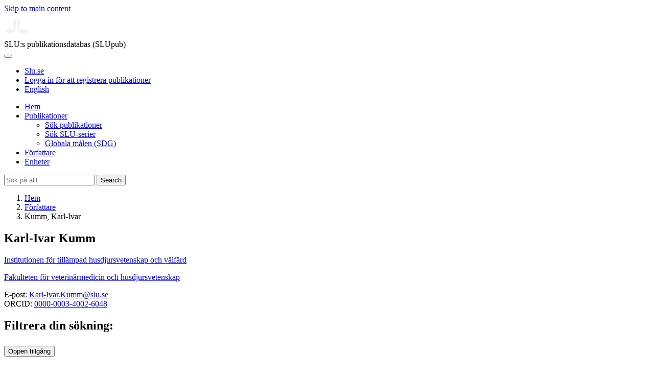

--- FILE ---
content_type: text/html; charset=UTF-8
request_url: https://publications.slu.se/?file=pers/show&sort=PY%20desc,slu_last_update%20desc&cid=233559&lang=se
body_size: 8839
content:

<!DOCTYPE html>
<html lang="sv">
<head>
    <meta charset="utf-8">
    <meta name="viewport" content="width=device-width, initial-scale=1, shrink-to-fit=no">

    <title>
    Kumm, Karl-Ivar | SLU:s publikationsdatabas (SLUpub)    </title>

    <meta name="description" content="Publikationslista f&ouml;r Kumm, Karl-Ivar, Sveriges lantbruksuniversitet (SLU)">
    <link rel="icon" sizes="16x16" href="/favicon.ico">
    <link rel="icon" href="/icon.svg" type="image/svg+xml">
    <link rel="apple-touch-icon" href="/apple-touch-icon.png">

    <link href="/assets/brand/css/bootstrap.min.css" rel="stylesheet">
    <link href="/assets/brand/css/fonts/fonts.css?v=ed816c8a-1a76-5c17-b497-0bd5dfefcc64" rel="stylesheet">
    <link href="/assets/brand/css/fontawesome/css/regular.min.css?v=ed816c8a-1a76-5c17-b497-0bd5dfefcc64" rel="stylesheet">
    <link href="/assets/brand/css/fontawesome/css/solid.min.css?v=ed816c8a-1a76-5c17-b497-0bd5dfefcc64" rel="stylesheet">
    <link href="/assets/brand/css/fontawesome/css/fontawesome.min.css?v=ed816c8a-1a76-5c17-b497-0bd5dfefcc64" rel="stylesheet">
    <link href="/assets/brand/css/style.css?v=ed816c8a-1a76-5c17-b497-0bd5dfefcc64" rel="stylesheet">
    <link href="/assets/brand/css/show.css?v=ed816c8a-1a76-5c17-b497-0bd5dfefcc64" rel="stylesheet"><link href="/assets/brand/css/hitlist.css?v=ed816c8a-1a76-5c17-b497-0bd5dfefcc64" rel="stylesheet"><link href="/assets/brand/css/facets.css?v=ed816c8a-1a76-5c17-b497-0bd5dfefcc64" rel="stylesheet"><link href="/assets/brand/css/accordion.css?v=ed816c8a-1a76-5c17-b497-0bd5dfefcc64" rel="stylesheet">
            <script type="importmap">
            { "imports": {"helpers":"\/assets\/brand\/js\/helpers.js?v=ed816c8a-1a76-5c17-b497-0bd5dfefcc64","facet-functions":"\/assets\/brand\/js\/facet-functions.js?v=ed816c8a-1a76-5c17-b497-0bd5dfefcc64"} }
        </script>
    
    <link rel="canonical" href="https://publications.slu.se/?file=pers/show&cid=233559">
<meta property="og:title" content="Kumm, Karl-Ivar">
<meta property="og:type" content="profile">
<meta property="og:url" content="https://publications.slu.se/?file=pers/show&cid=233559">
<meta property="og:image" content="https://publications.slu.se/apple-touch-icon.png">
<meta property="og:site_name" content="SLU:s publikationsdatabas (SLUpub)">
</head>
<body>
    <a class="skip-to-main-link" href="#main">Skip to main content</a>

    <header>
    <div class="container-fluid p-0">
        <div class="row g-0">
            <div class="col-12 col-lg-10 offset-lg-2 col-xxl-9 offset-xxl-3 d-flex">
                <div class="logotype">
                    <svg id="sluMainLogo" xmlns="http://www.w3.org/2000/svg" viewBox="-0 -152 848.43 848.44" width="48" aria-labelledby="sluMainLogoTitle" role="img">
  <title id="sluMainLogoTitle">Swedish University of Agricultural Sciences</title>
  <style>
    #sluMainLogo path { fill: #f2f2f0 }
  </style>
  <g>
    <path d="M867.56,474.7c-58.43,38.71-114,84.5-198.51,84.5-97.68,0-179.9-45.22-195.65-143.29-11.46-71.49-12.89-261.41-12.89-325.85V15.78h1.43c38.67,80.27,107.42,128,107.42,210.78,0,41-13.46,67.55-33.8,106.55-10.6,20.35-26.36,46.35-26.36,70.37,0,14.13,6.59,27.69,30.94,27.69,47.84,0,74.77-24.86,136.93-24.86,71,0,121.75,25.71,190.49,66.69v1.7Z" transform="translate(-19.13 -15.78)" />
    <path d="M19.13,473c68.75-41,119.45-66.69,190.5-66.69,62.16,0,89.08,24.86,136.92,24.86,24.35,0,30.94-13.56,30.94-27.69,0-24-15.75-50-26.35-70.37-20.34-39-33.8-65.57-33.8-106.55,0-82.8,68.75-130.51,107.42-210.78h1.43V89.5c0,65-1.43,254.92-12.89,326.41C397.54,514,315.33,559.2,217.65,559.2c-84.51,0-140.08-45.79-198.52-84.5V473Z" transform="translate(-19.13 -15.78)" />
  </g>
</svg>
                </div>
                <span class="align-self-end global-heading">SLU:s publikationsdatabas (SLUpub)</span>
            </div>
        </div>
    </div>

    <!-- Matomo Cloud -->
    <script>
        var _paq = window._paq = window._paq || [];
        /* tracker methods like "setCustomDimension" should be called before "trackPageView" */
        _paq.push(['trackPageView']);
        _paq.push(['enableLinkTracking']);
        (function() {
            var u="https://slu.matomo.cloud/";
            _paq.push(['setTrackerUrl', u+'matomo.php']);
            _paq.push(['setSiteId', '3']);
            var d=document, g=d.createElement('script'), s=d.getElementsByTagName('script')[0];
            g.async=true; g.src='//cdn.matomo.cloud/slu.matomo.cloud/matomo.js'; s.parentNode.insertBefore(g,s);
        })();
    </script>
    <!-- End Matomo Code -->
</header>

<div class="container-fluid p-0">
    <div class="navigation" id="navContainer">
        <div class="row g-0">
            <div class="col-12 col-lg-10 offset-lg-2 col-xxl-9 offset-xxl-3">
                <nav class="navbar navbar-right navbar-expand-md" aria-label="Huvudmeny">
                    <div class="container-fluid">
                        <button class="navbar-toggler ms-auto" id="navToggler" type="button" data-bs-toggle="collapse" data-bs-target="#navContent" aria-controls="navContent" aria-expanded="false" aria-label="Toggle navigation">
                            <span class="fa-solid fa-bars" aria-hidden="true"></span>
                        </button>
                        <div class="navbar-collapse navigation-items" id="navContent">
                            <div class="external-links">
                                <ul>
                                    <li>
                                        <a href="https://www.slu.se/">Slu.se</a>
                                    </li>
                                    <li>
                                        <a href="https://slupub.slu.se/">Logga in för att registrera publikationer</a>
                                    </li>
                                    <li class="text-nowrap"><a href="/?file=pers%2Fshow&cid=233559&lang=en"><span class="fa-solid fa-globe me-2 me-md-1" aria-hidden="true"></span>English</a></li>                                </ul>
                            </div>
                            <ul class="navbar-nav">
                                <li class="nav-item">
                                    <a class="nav-link " href="/?file=search/main&lang=se" tabindex="0">Hem</a>
                                </li>
                                <li class="nav-item dropdown">
                                    <a class="nav-link dropdown-toggle " href="/?file=publ/search&lang=se" id="navbarDropdownMenuLink" role="button" tabindex="0" data-bs-toggle="dropdown" aria-expanded="false">
                                        Publikationer                                    </a>
                                    <ul class="dropdown-menu m-0 pt-0" aria-labelledby="navbarDropdownMenuLink">
                                        <li><a class="dropdown-item ps-3 " href="/?file=publ/search&lang=se">Sök publikationer</a></li>
                                        <li><a class="dropdown-item ps-3 " href="/?file=jour/search&lang=se">Sök SLU-serier</a></li>
                                        <li><a class="dropdown-item ps-3 " href="/?file=sdg/search&lang=se">Globala målen (SDG)</a></li>
                                    </ul>
                                </li>
                                <li class="nav-item">
                                    <a class="nav-link active" href="/?file=pers/search&lang=se" tabindex="0">Författare</a>
                                </li>
                                <li class="nav-item">
                                    <a class="nav-link " href="/?file=orga/search&lang=se" tabindex="0">Enheter</a>
                                </li>
                            </ul>
                                                            <form class="d-flex">
                                    <input type="hidden" name="file" value="search/main">
                                    <input type="hidden" name="lang" value="se">
                                    <input class="flex-fill form-input" id="navbar_input_q" name="q" placeholder="Sök på allt" type="search" aria-labelledby="search-button">
                                    <button class="search-button" id="search-button" type="submit">
                                        <span class="sr-only">Search</span>
                                        <span class="fa-solid fa-magnifying-glass" aria-hidden="true"></span>
                                    </button>
                                </form>
                                                    </div>
                    </div>
                </nav>
            </div>
        </div>
    </div>
    <nav class="breadcrumbs d-none d-md-block py-md-1" aria-label="Brödsmulor">
        <div class="row g-0">
            <div class="col-12 col-lg-10 offset-lg-2 col-xxl-9 offset-xxl-3">
                                    <ol class="m-0">
                        <li><a href="/?file=search/main&lang=se">Hem</a></li>
                                                    <li><a href="/?file=pers/search&lang=se">Författare</a></li>
                            <li><span aria-current="page">Kumm, Karl-Ivar</span></li>
                                            </ol>
                            </div>
        </div>
    </nav>
</div>

    <main id="main">
            <section class="search-hit mb-4 px-3" aria-labelledby="landingPageHeading">
        <div class="container-fluid p-0">
            <div class="row g-0">
                <div class="col-12 col-lg-8 offset-lg-2 col-xxl-6 offset-xxl-3">
                    <div class="banner panel search-hit-card p-3 p-md-4">
                        <h1 class="mb-2" id="landingPageHeading">Karl-Ivar Kumm</h1>
                        <p class="primary mb-0"><a class="dark-bg" href="/?file=orga/show&cid=393513089&lang=se">Institutionen för tillämpad husdjursvetenskap och välfärd</a></p><p class="secondary"><a class="dark-bg" href="/?file=orga/show&cid=191208210&lang=se">Fakulteten för veterinärmedicin och husdjursvetenskap</a></p>                        <p class="secondary">
                            <span>E-post: <a class="dark-bg" href="mailto:Karl-Ivar.Kumm@slu.se">Karl-Ivar.Kumm@slu.se</a></span><br><span>ORCID: <a class="dark-bg" href="https://orcid.org/0000-0003-4002-6048">0000-0003-4002-6048</a></span>                        </p>
                    </div>
                </div>
            </div>
        </div>
    </section>
<section class="px-3">
    <div class="container-fluid p-0">
        <div class="row g-0">
                            <div class="col-12 col-xxl-2 offset-xxl-1">
                    <aside class="search-facets" role="search">
                        <form id="facet_form">
                            <div class="accordion" id="facets_accordion">
                                <h2 class="slu-accordion-heading-new">Filtrera din sökning:</h2>
                                                                    <div class="slu-accordion-item slim">
                                        <h2 class="slu-accordion-heading" id="heading_oa_status_se">
                                            <button
                                                class="collapsed js-accordion-btn"
                                                id="pers_show_facet_oa"
                                                type="button"
                                                aria-controls="oa_status_se"
                                                aria-expanded="false" 
                                                data-bs-target="#oa_status_se"
                                                data-bs-toggle="collapse">
                                                Öppen tillgång                                            </button>
                                        </h2>
                                        <div class="collapse"
                                            id="oa_status_se"
                                            aria-labelledby="heading_oa_status_se">
                                            <div class="slu-accordion-content facet-group ">
                                                                                                    <label for="fi_oa_status_se%3A%22Visa+endast+%C3%B6ppet+inneh%C3%A5ll%22">
                                                        <input
                                                            class="js-facet-input"
                                                            id="fi_oa_status_se%3A%22Visa+endast+%C3%B6ppet+inneh%C3%A5ll%22"
                                                            name="oa_status_se"
                                                            type="checkbox"
                                                            value="Visa endast öppet innehåll"
                                                                                                                        data-short="Öppet innehåll"/>
                                                            Visa endast öppet innehåll                                                            <span class="facet-count">(<span class="js-group-digits">31</span>)</span>
                                                    </label>
                                                                                            </div>
                                        </div>
                                    </div>
                                                                    <div class="slu-accordion-item slim">
                                        <h2 class="slu-accordion-heading" id="heading_rsb_pr_se">
                                            <button
                                                class="collapsed js-accordion-btn"
                                                id="pers_show_facet_pr"
                                                type="button"
                                                aria-controls="rsb_pr_se"
                                                aria-expanded="false" 
                                                data-bs-target="#rsb_pr_se"
                                                data-bs-toggle="collapse">
                                                Vetenskapligt granskad                                            </button>
                                        </h2>
                                        <div class="collapse"
                                            id="rsb_pr_se"
                                            aria-labelledby="heading_rsb_pr_se">
                                            <div class="slu-accordion-content facet-group ">
                                                                                                    <label for="fi_rsb_pr_se%3A%22Visa+endast+vetenskapligt+granskat%22">
                                                        <input
                                                            class="js-facet-input"
                                                            id="fi_rsb_pr_se%3A%22Visa+endast+vetenskapligt+granskat%22"
                                                            name="rsb_pr_se"
                                                            type="checkbox"
                                                            value="Visa endast vetenskapligt granskat"
                                                                                                                        data-short="Vetenskapligt granskat"/>
                                                            Visa endast vetenskapligt granskat                                                            <span class="facet-count">(<span class="js-group-digits">42</span>)</span>
                                                    </label>
                                                                                            </div>
                                        </div>
                                    </div>
                                                                    <div class="slu-accordion-item slim">
                                        <h2 class="slu-accordion-heading" id="heading_PYF_se">
                                            <button
                                                class="collapsed js-accordion-btn"
                                                id="pers_show_facet_year"
                                                type="button"
                                                aria-controls="PYF_se"
                                                aria-expanded="false" 
                                                data-bs-target="#PYF_se"
                                                data-bs-toggle="collapse">
                                                Publikationsår                                            </button>
                                        </h2>
                                        <div class="collapse"
                                            id="PYF_se"
                                            aria-labelledby="heading_PYF_se">
                                            <div class="slu-accordion-content facet-group truncate">
                                                                                                    <label for="fi_PYF_se%3A%222025%22">
                                                        <input
                                                            class="js-facet-input"
                                                            id="fi_PYF_se%3A%222025%22"
                                                            name="PYF_se"
                                                            type="checkbox"
                                                            value="2025"
                                                                                                                        />
                                                            2025                                                            <span class="facet-count">(<span class="js-group-digits">2</span>)</span>
                                                    </label>
                                                                                                    <label for="fi_PYF_se%3A%222024%22">
                                                        <input
                                                            class="js-facet-input"
                                                            id="fi_PYF_se%3A%222024%22"
                                                            name="PYF_se"
                                                            type="checkbox"
                                                            value="2024"
                                                                                                                        />
                                                            2024                                                            <span class="facet-count">(<span class="js-group-digits">3</span>)</span>
                                                    </label>
                                                                                                    <label for="fi_PYF_se%3A%222023%22">
                                                        <input
                                                            class="js-facet-input"
                                                            id="fi_PYF_se%3A%222023%22"
                                                            name="PYF_se"
                                                            type="checkbox"
                                                            value="2023"
                                                                                                                        />
                                                            2023                                                            <span class="facet-count">(<span class="js-group-digits">4</span>)</span>
                                                    </label>
                                                                                                    <label for="fi_PYF_se%3A%222022%22">
                                                        <input
                                                            class="js-facet-input"
                                                            id="fi_PYF_se%3A%222022%22"
                                                            name="PYF_se"
                                                            type="checkbox"
                                                            value="2022"
                                                                                                                        />
                                                            2022                                                            <span class="facet-count">(<span class="js-group-digits">7</span>)</span>
                                                    </label>
                                                                                                    <label for="fi_PYF_se%3A%222021%22">
                                                        <input
                                                            class="js-facet-input"
                                                            id="fi_PYF_se%3A%222021%22"
                                                            name="PYF_se"
                                                            type="checkbox"
                                                            value="2021"
                                                                                                                        />
                                                            2021                                                            <span class="facet-count">(<span class="js-group-digits">10</span>)</span>
                                                    </label>
                                                                                                    <label for="fi_PYF_se%3A%222020%22">
                                                        <input
                                                            class="js-facet-input"
                                                            id="fi_PYF_se%3A%222020%22"
                                                            name="PYF_se"
                                                            type="checkbox"
                                                            value="2020"
                                                                                                                        />
                                                            2020                                                            <span class="facet-count">(<span class="js-group-digits">4</span>)</span>
                                                    </label>
                                                                                                    <label for="fi_PYF_se%3A%222018%22">
                                                        <input
                                                            class="js-facet-input"
                                                            id="fi_PYF_se%3A%222018%22"
                                                            name="PYF_se"
                                                            type="checkbox"
                                                            value="2018"
                                                                                                                        />
                                                            2018                                                            <span class="facet-count">(<span class="js-group-digits">4</span>)</span>
                                                    </label>
                                                                                                    <label for="fi_PYF_se%3A%222017%22">
                                                        <input
                                                            class="js-facet-input"
                                                            id="fi_PYF_se%3A%222017%22"
                                                            name="PYF_se"
                                                            type="checkbox"
                                                            value="2017"
                                                                                                                        />
                                                            2017                                                            <span class="facet-count">(<span class="js-group-digits">5</span>)</span>
                                                    </label>
                                                                                                    <label for="fi_PYF_se%3A%222016%22">
                                                        <input
                                                            class="js-facet-input"
                                                            id="fi_PYF_se%3A%222016%22"
                                                            name="PYF_se"
                                                            type="checkbox"
                                                            value="2016"
                                                                                                                        />
                                                            2016                                                            <span class="facet-count">(<span class="js-group-digits">6</span>)</span>
                                                    </label>
                                                                                                    <label for="fi_PYF_se%3A%222015%22">
                                                        <input
                                                            class="js-facet-input"
                                                            id="fi_PYF_se%3A%222015%22"
                                                            name="PYF_se"
                                                            type="checkbox"
                                                            value="2015"
                                                                                                                        />
                                                            2015                                                            <span class="facet-count">(<span class="js-group-digits">8</span>)</span>
                                                    </label>
                                                                                                    <label for="fi_PYF_se%3A%222014%22">
                                                        <input
                                                            class="js-facet-input"
                                                            id="fi_PYF_se%3A%222014%22"
                                                            name="PYF_se"
                                                            type="checkbox"
                                                            value="2014"
                                                                                                                        />
                                                            2014                                                            <span class="facet-count">(<span class="js-group-digits">15</span>)</span>
                                                    </label>
                                                                                                    <label for="fi_PYF_se%3A%222013%22">
                                                        <input
                                                            class="js-facet-input"
                                                            id="fi_PYF_se%3A%222013%22"
                                                            name="PYF_se"
                                                            type="checkbox"
                                                            value="2013"
                                                                                                                        />
                                                            2013                                                            <span class="facet-count">(<span class="js-group-digits">9</span>)</span>
                                                    </label>
                                                                                                    <label for="fi_PYF_se%3A%222012%22">
                                                        <input
                                                            class="js-facet-input"
                                                            id="fi_PYF_se%3A%222012%22"
                                                            name="PYF_se"
                                                            type="checkbox"
                                                            value="2012"
                                                                                                                        />
                                                            2012                                                            <span class="facet-count">(<span class="js-group-digits">18</span>)</span>
                                                    </label>
                                                                                                    <label for="fi_PYF_se%3A%222011%22">
                                                        <input
                                                            class="js-facet-input"
                                                            id="fi_PYF_se%3A%222011%22"
                                                            name="PYF_se"
                                                            type="checkbox"
                                                            value="2011"
                                                                                                                        />
                                                            2011                                                            <span class="facet-count">(<span class="js-group-digits">12</span>)</span>
                                                    </label>
                                                                                                    <label for="fi_PYF_se%3A%222010%22">
                                                        <input
                                                            class="js-facet-input"
                                                            id="fi_PYF_se%3A%222010%22"
                                                            name="PYF_se"
                                                            type="checkbox"
                                                            value="2010"
                                                                                                                        />
                                                            2010                                                            <span class="facet-count">(<span class="js-group-digits">7</span>)</span>
                                                    </label>
                                                                                                    <label for="fi_PYF_se%3A%22%C3%84ldre+%C3%A4n+2010%22">
                                                        <input
                                                            class="js-facet-input"
                                                            id="fi_PYF_se%3A%22%C3%84ldre+%C3%A4n+2010%22"
                                                            name="PYF_se"
                                                            type="checkbox"
                                                            value="Äldre än 2010"
                                                                                                                        />
                                                            Äldre än 2010                                                            <span class="facet-count">(<span class="js-group-digits">63</span>)</span>
                                                    </label>
                                                                                                    <div class="slu-button-wrapper">
                                                        <button class="js-facet-all text-button" type="button" data-facet="PYF_se" data-button="pers_show_facet_year">Visa alla <span class="fa-regular fa-chevron-down" aria-hidden="true"></span></button>
                                                    </div>
                                                                                            </div>
                                        </div>
                                    </div>
                                                                    <div class="slu-accordion-item slim">
                                        <h2 class="slu-accordion-heading" id="heading_publ_type_se">
                                            <button
                                                class="collapsed js-accordion-btn"
                                                id="pers_show_facet_type"
                                                type="button"
                                                aria-controls="publ_type_se"
                                                aria-expanded="false" 
                                                data-bs-target="#publ_type_se"
                                                data-bs-toggle="collapse">
                                                Publikationstyp                                            </button>
                                        </h2>
                                        <div class="collapse"
                                            id="publ_type_se"
                                            aria-labelledby="heading_publ_type_se">
                                            <div class="slu-accordion-content facet-group truncate">
                                                                                                    <label for="fi_publ_type_se%3A%22Tidningsartikel%22">
                                                        <input
                                                            class="js-facet-input"
                                                            id="fi_publ_type_se%3A%22Tidningsartikel%22"
                                                            name="publ_type_se"
                                                            type="checkbox"
                                                            value="Tidningsartikel"
                                                                                                                        />
                                                            Tidningsartikel                                                            <span class="facet-count">(<span class="js-group-digits">43</span>)</span>
                                                    </label>
                                                                                                    <label for="fi_publ_type_se%3A%22Rapport%22">
                                                        <input
                                                            class="js-facet-input"
                                                            id="fi_publ_type_se%3A%22Rapport%22"
                                                            name="publ_type_se"
                                                            type="checkbox"
                                                            value="Rapport"
                                                                                                                        />
                                                            Rapport                                                            <span class="facet-count">(<span class="js-group-digits">28</span>)</span>
                                                    </label>
                                                                                                    <label for="fi_publ_type_se%3A%22Forskningsartikel%22">
                                                        <input
                                                            class="js-facet-input"
                                                            id="fi_publ_type_se%3A%22Forskningsartikel%22"
                                                            name="publ_type_se"
                                                            type="checkbox"
                                                            value="Forskningsartikel"
                                                                                                                        />
                                                            Forskningsartikel                                                            <span class="facet-count">(<span class="js-group-digits">27</span>)</span>
                                                    </label>
                                                                                                    <label for="fi_publ_type_se%3A%22Konferensartikel%22">
                                                        <input
                                                            class="js-facet-input"
                                                            id="fi_publ_type_se%3A%22Konferensartikel%22"
                                                            name="publ_type_se"
                                                            type="checkbox"
                                                            value="Konferensartikel"
                                                                                                                        />
                                                            Konferensartikel                                                            <span class="facet-count">(<span class="js-group-digits">19</span>)</span>
                                                    </label>
                                                                                                    <label for="fi_publ_type_se%3A%22Artikel+i+dags-%2Fnyhetstidning%22">
                                                        <input
                                                            class="js-facet-input"
                                                            id="fi_publ_type_se%3A%22Artikel+i+dags-%2Fnyhetstidning%22"
                                                            name="publ_type_se"
                                                            type="checkbox"
                                                            value="Artikel i dags-/nyhetstidning"
                                                                                                                        />
                                                            Artikel i dags-/nyhetstidning                                                            <span class="facet-count">(<span class="js-group-digits">16</span>)</span>
                                                    </label>
                                                                                                    <label for="fi_publ_type_se%3A%22Konferensabstrakt%22">
                                                        <input
                                                            class="js-facet-input"
                                                            id="fi_publ_type_se%3A%22Konferensabstrakt%22"
                                                            name="publ_type_se"
                                                            type="checkbox"
                                                            value="Konferensabstrakt"
                                                                                                                        />
                                                            Konferensabstrakt                                                            <span class="facet-count">(<span class="js-group-digits">16</span>)</span>
                                                    </label>
                                                                                                    <label for="fi_publ_type_se%3A%22Bokkapitel%22">
                                                        <input
                                                            class="js-facet-input"
                                                            id="fi_publ_type_se%3A%22Bokkapitel%22"
                                                            name="publ_type_se"
                                                            type="checkbox"
                                                            value="Bokkapitel"
                                                                                                                        />
                                                            Bokkapitel                                                            <span class="facet-count">(<span class="js-group-digits">10</span>)</span>
                                                    </label>
                                                                                                    <label for="fi_publ_type_se%3A%22%C3%96vrig+publikation%22">
                                                        <input
                                                            class="js-facet-input"
                                                            id="fi_publ_type_se%3A%22%C3%96vrig+publikation%22"
                                                            name="publ_type_se"
                                                            type="checkbox"
                                                            value="Övrig publikation"
                                                                                                                        />
                                                            Övrig publikation                                                            <span class="facet-count">(<span class="js-group-digits">9</span>)</span>
                                                    </label>
                                                                                                    <label for="fi_publ_type_se%3A%22Kapitel+i+rapport+%22">
                                                        <input
                                                            class="js-facet-input"
                                                            id="fi_publ_type_se%3A%22Kapitel+i+rapport+%22"
                                                            name="publ_type_se"
                                                            type="checkbox"
                                                            value="Kapitel i rapport "
                                                                                                                        />
                                                            Kapitel i rapport                                                             <span class="facet-count">(<span class="js-group-digits">4</span>)</span>
                                                    </label>
                                                                                                    <label for="fi_publ_type_se%3A%22Faktablad%22">
                                                        <input
                                                            class="js-facet-input"
                                                            id="fi_publ_type_se%3A%22Faktablad%22"
                                                            name="publ_type_se"
                                                            type="checkbox"
                                                            value="Faktablad"
                                                                                                                        />
                                                            Faktablad                                                            <span class="facet-count">(<span class="js-group-digits">2</span>)</span>
                                                    </label>
                                                                                                    <label for="fi_publ_type_se%3A%22Bok%22">
                                                        <input
                                                            class="js-facet-input"
                                                            id="fi_publ_type_se%3A%22Bok%22"
                                                            name="publ_type_se"
                                                            type="checkbox"
                                                            value="Bok"
                                                                                                                        />
                                                            Bok                                                            <span class="facet-count">(<span class="js-group-digits">1</span>)</span>
                                                    </label>
                                                                                                    <label for="fi_publ_type_se%3A%22Konferensposter%22">
                                                        <input
                                                            class="js-facet-input"
                                                            id="fi_publ_type_se%3A%22Konferensposter%22"
                                                            name="publ_type_se"
                                                            type="checkbox"
                                                            value="Konferensposter"
                                                                                                                        />
                                                            Konferensposter                                                            <span class="facet-count">(<span class="js-group-digits">1</span>)</span>
                                                    </label>
                                                                                                    <label for="fi_publ_type_se%3A%22%C3%96versiktsartikel%22">
                                                        <input
                                                            class="js-facet-input"
                                                            id="fi_publ_type_se%3A%22%C3%96versiktsartikel%22"
                                                            name="publ_type_se"
                                                            type="checkbox"
                                                            value="Översiktsartikel"
                                                                                                                        />
                                                            Översiktsartikel                                                            <span class="facet-count">(<span class="js-group-digits">1</span>)</span>
                                                    </label>
                                                                                                    <div class="slu-button-wrapper">
                                                        <button class="js-facet-all text-button" type="button" data-facet="publ_type_se" data-button="pers_show_facet_type">Visa alla <span class="fa-regular fa-chevron-down" aria-hidden="true"></span></button>
                                                    </div>
                                                                                            </div>
                                        </div>
                                    </div>
                                                                    <div class="slu-accordion-item slim">
                                        <h2 class="slu-accordion-heading" id="heading_language_se">
                                            <button
                                                class="collapsed js-accordion-btn"
                                                id="pers_show_facet_lan"
                                                type="button"
                                                aria-controls="language_se"
                                                aria-expanded="false" 
                                                data-bs-target="#language_se"
                                                data-bs-toggle="collapse">
                                                Språk                                            </button>
                                        </h2>
                                        <div class="collapse"
                                            id="language_se"
                                            aria-labelledby="heading_language_se">
                                            <div class="slu-accordion-content facet-group ">
                                                                                                    <label for="fi_language_se%3A%22Svenska%22">
                                                        <input
                                                            class="js-facet-input"
                                                            id="fi_language_se%3A%22Svenska%22"
                                                            name="language_se"
                                                            type="checkbox"
                                                            value="Svenska"
                                                                                                                        />
                                                            Svenska                                                            <span class="facet-count">(<span class="js-group-digits">123</span>)</span>
                                                    </label>
                                                                                                    <label for="fi_language_se%3A%22Engelska%22">
                                                        <input
                                                            class="js-facet-input"
                                                            id="fi_language_se%3A%22Engelska%22"
                                                            name="language_se"
                                                            type="checkbox"
                                                            value="Engelska"
                                                                                                                        />
                                                            Engelska                                                            <span class="facet-count">(<span class="js-group-digits">51</span>)</span>
                                                    </label>
                                                                                                    <label for="fi_language_se%3A%22Annat%22">
                                                        <input
                                                            class="js-facet-input"
                                                            id="fi_language_se%3A%22Annat%22"
                                                            name="language_se"
                                                            type="checkbox"
                                                            value="Annat"
                                                                                                                        />
                                                            Annat                                                            <span class="facet-count">(<span class="js-group-digits">3</span>)</span>
                                                    </label>
                                                                                            </div>
                                        </div>
                                    </div>
                                                                    <div class="slu-accordion-item slim">
                                        <h2 class="slu-accordion-heading" id="heading_publ_sdgs_se">
                                            <button
                                                class="collapsed js-accordion-btn"
                                                id="pers_show_facet_sdg"
                                                type="button"
                                                aria-controls="publ_sdgs_se"
                                                aria-expanded="false" 
                                                data-bs-target="#publ_sdgs_se"
                                                data-bs-toggle="collapse">
                                                Globala målen (SDG)                                            </button>
                                        </h2>
                                        <div class="collapse"
                                            id="publ_sdgs_se"
                                            aria-labelledby="heading_publ_sdgs_se">
                                            <div class="slu-accordion-content facet-group ">
                                                                                                    <label for="fi_publ_sdgs_se%3A%22SDG12+H%C3%A5llbar+konsumtion+och+produktion%22">
                                                        <input
                                                            class="js-facet-input"
                                                            id="fi_publ_sdgs_se%3A%22SDG12+H%C3%A5llbar+konsumtion+och+produktion%22"
                                                            name="publ_sdgs_se"
                                                            type="checkbox"
                                                            value="SDG12 Hållbar konsumtion och produktion"
                                                                                                                        data-short="SDG12"/>
                                                            SDG12 Hållbar konsumtion och produktion                                                            <span class="facet-count">(<span class="js-group-digits">7</span>)</span>
                                                    </label>
                                                                                                    <label for="fi_publ_sdgs_se%3A%22SDG2+Ingen+hunger%22">
                                                        <input
                                                            class="js-facet-input"
                                                            id="fi_publ_sdgs_se%3A%22SDG2+Ingen+hunger%22"
                                                            name="publ_sdgs_se"
                                                            type="checkbox"
                                                            value="SDG2 Ingen hunger"
                                                                                                                        data-short="SDG2"/>
                                                            SDG2 Ingen hunger                                                            <span class="facet-count">(<span class="js-group-digits">6</span>)</span>
                                                    </label>
                                                                                                    <label for="fi_publ_sdgs_se%3A%22SDG15+Ekosystem+och+biologisk+m%C3%A5ngfald%22">
                                                        <input
                                                            class="js-facet-input"
                                                            id="fi_publ_sdgs_se%3A%22SDG15+Ekosystem+och+biologisk+m%C3%A5ngfald%22"
                                                            name="publ_sdgs_se"
                                                            type="checkbox"
                                                            value="SDG15 Ekosystem och biologisk mångfald"
                                                                                                                        data-short="SDG15"/>
                                                            SDG15 Ekosystem och biologisk mångfald                                                            <span class="facet-count">(<span class="js-group-digits">5</span>)</span>
                                                    </label>
                                                                                                    <label for="fi_publ_sdgs_se%3A%22SDG13+Bek%C3%A4mpa+klimatf%C3%B6r%C3%A4ndringarna%22">
                                                        <input
                                                            class="js-facet-input"
                                                            id="fi_publ_sdgs_se%3A%22SDG13+Bek%C3%A4mpa+klimatf%C3%B6r%C3%A4ndringarna%22"
                                                            name="publ_sdgs_se"
                                                            type="checkbox"
                                                            value="SDG13 Bekämpa klimatförändringarna"
                                                                                                                        data-short="SDG13"/>
                                                            SDG13 Bekämpa klimatförändringarna                                                            <span class="facet-count">(<span class="js-group-digits">3</span>)</span>
                                                    </label>
                                                                                            </div>
                                        </div>
                                    </div>
                                                                    <div class="slu-accordion-item slim">
                                        <h2 class="slu-accordion-heading" id="heading_prog_names_se">
                                            <button
                                                class="collapsed js-accordion-btn"
                                                id="pers_show_facet_prog"
                                                type="button"
                                                aria-controls="prog_names_se"
                                                aria-expanded="false" 
                                                data-bs-target="#prog_names_se"
                                                data-bs-toggle="collapse">
                                                Program                                            </button>
                                        </h2>
                                        <div class="collapse"
                                            id="prog_names_se"
                                            aria-labelledby="heading_prog_names_se">
                                            <div class="slu-accordion-content facet-group ">
                                                                                                    <label for="fi_prog_names_se%3A%22SLU+Centrum+f%C3%B6r+biologisk+m%C3%A5ngfald%2C+CBM%22">
                                                        <input
                                                            class="js-facet-input"
                                                            id="fi_prog_names_se%3A%22SLU+Centrum+f%C3%B6r+biologisk+m%C3%A5ngfald%2C+CBM%22"
                                                            name="prog_names_se"
                                                            type="checkbox"
                                                            value="SLU Centrum för biologisk mångfald, CBM"
                                                                                                                        />
                                                            SLU Centrum för biologisk mångfald, CBM                                                            <span class="facet-count">(<span class="js-group-digits">11</span>)</span>
                                                    </label>
                                                                                            </div>
                                        </div>
                                    </div>
                                                            </div>
                        </form>
                    </aside>
                </div>
                        <div class="text-column col-12 col-lg-8 offset-lg-2 col-xxl-6 offset-xxl-0 mb-4">
                <h2 class="mb-3">Publikationer</h2>
                <div id="filterPills"></div>
                <div class="search-functions mb-3">
   <div class="search-functions-label py-2">1-25 av <span class="js-group-digits">177</span> resultat</div>
   <div class="vr d-none d-lg-block mx-3"></div>
   <div><label class="search-functions-label me-2" for="selectSort">Sortera:</label><div class="select-dropdown me-1"><select id="selectSort">
            <option value="PY desc,slu_last_update desc" selected>Nyast först</option>
            <option value="PY asc,slu_last_update asc">Äldst först</option>
            <option value="publ_type_se asc,slu_last_update desc">Publikationstyp A-Ö</option>
            <option value="publ_type_se desc,slu_last_update desc">Publikationstyp Ö-A</option></select><span class="select-dropdown-focus"></span></div>
   </div>
   <div class="vr d-none d-lg-block mx-3"></div>
   <div class="search-functions-label py-2"><a target="_blank" href="?file=data/select&amp;core=rsb_publ&amp;q.op=OR&amp;q=pers_cid:233559&amp;sort=PY desc,slu_last_update desc&amp;rows=1000&amp;fq=&amp;lang=se&amp;wt=xslt&amp;tr=rss.xsl"><span class="me-2">RSS</span><span class="fa-solid fa-rss" aria-hidden="true"></span></a></div>
   <div class="vr d-none d-lg-block mx-3"></div>
   <div class="search-functions-label d-flex align-items-center"><span class="me-2">Exportera:</span><div class="search-functions-dropdown dropdown"><button class="btn btn-secondary dropdown-toggle" type="button" id="dropdownMenuButton1" data-bs-toggle="dropdown" aria-expanded="false">Välj format</button><ul class="dropdown-menu" aria-labelledby="dropdownMenuButton1">
            <li><a class="dropdown-item" href="?file=data/select&amp;core=rsb_publ&amp;fl=F%C3%B6rfattare_Redakt%C3%B6r%2CORCID%2CTitel%2CPublikations_%C3%A5r%2CEarly_access%2CTidskrift%2CUtgivare%2CPublikationstyp%2CVetenskapligt_granskad%2C%C3%96ppen_tillg%C3%A5ng%2CAssocierade_SLU-program%2CGlobala_m%C3%A5l%2CUK%C3%84_forsknings%C3%A4mne%2CDOI%2CPermanent_link&amp;q.op=OR&amp;q=pers_cid:233559&amp;rows=177&amp;sort=PY desc,slu_last_update desc&amp;fq=&amp;wt=xlsx" download="SLUpub.xlsx"><span class="fa-regular fa-download fa-fw" aria-hidden="true"></span> Excel</a></li>
            <li><a class="dropdown-item" href="?file=data/select&amp;core=rsb_publ&amp;fl=F%C3%B6rfattare_Redakt%C3%B6r%2CORCID%2CTitel%2CPublikations_%C3%A5r%2CEarly_access%2CTidskrift%2CUtgivare%2CPublikationstyp%2CVetenskapligt_granskad%2C%C3%96ppen_tillg%C3%A5ng%2CAssocierade_SLU-program%2CGlobala_m%C3%A5l%2CUK%C3%84_forsknings%C3%A4mne%2CDOI%2CPermanent_link&amp;q.op=OR&amp;q=pers_cid:233559&amp;rows=177&amp;sort=PY desc,slu_last_update desc&amp;fq=&amp;wt=csv" download="SLUpub.csv"><span class="fa-regular fa-download fa-fw" aria-hidden="true"></span> CSV</a></li>
            <li><a class="dropdown-item" href="?file=data/select&amp;core=rsb_publ&amp;q.op=OR&amp;q=pers_cid:233559&amp;rows=177&amp;sort=PY desc,slu_last_update desc&amp;fq=&amp;lang=se&amp;wt=xslt&amp;tr=bibtex.xsl" download="SLUpub.bib"><span class="fa-regular fa-download fa-fw" aria-hidden="true"></span> BibTeX</a></li>
         </ul>
      </div>
   </div>
</div><h3 class="h5">2025</h3><hr><article class="search-hit-item">
   <p class="subheading"><span>Forskningsartikel</span><span class="vr"></span><span>2025</span><span class="vr"></span><span>Vetenskapligt granskad</span><span class="vr"></span><span><span class="text-nowrap">Öppen tillgång</span><img alt="" src="assets/brand/img/openaccess.svg"></span></p>
   <h1><a href="?file=publ/show&amp;id=140879&amp;lang=se">In a Changing World-An Economical Comparison Between Traditional and Wet-And-Drought-Resistant
         Grasses in Swedish Cattle Production Under Different Weather Scenarios</a></h1>
   <p>Holmstrom, Kristina;
      								 Kumm, Karl-Ivar;
      								 Andersson, Hans<span>&nbsp;et al.</span></p>
</article><article class="search-hit-item">
   <p class="subheading"><span>Forskningsartikel</span><span class="vr"></span><span>2025</span><span class="vr"></span><span>Vetenskapligt granskad</span><span class="vr"></span><span><span class="text-nowrap">Öppen tillgång</span><img alt="" src="assets/brand/img/openaccess.svg"></span></p>
   <h1><a href="?file=publ/show&amp;id=141089&amp;lang=se">Afforestation on Nordic grasslands: Trade-offs and synergies for climate mitigation,
         biodiversity, and ecosystem services</a></h1>
   <p>Aslaksen, Iulie; Bryn, Anders; Clemmensen, Karina; et al.</p>
</article><h3 class="h5">2024</h3><hr><article class="search-hit-item">
   <p class="subheading"><span>Forskningsartikel</span><span class="vr"></span><span>2024</span><span class="vr"></span><span>Vetenskapligt granskad</span><span class="vr"></span><span><span class="text-nowrap">Öppen tillgång</span><img alt="" src="assets/brand/img/openaccess.svg"></span></p>
   <h1><a href="?file=publ/show&amp;id=123806&amp;lang=se">Labour in suckler cow herds - a study on enterprises in southern Sweden</a></h1>
   <p>Holmstrom, Kristina;
      								 Kumm, Karl-Ivar;
      								 Andersson, Hans<span>&nbsp;et al.</span></p>
</article><article class="search-hit-item">
   <p class="subheading"><span>Rapport</span><span class="vr"></span><span>2024</span><span class="vr"></span><span><span class="text-nowrap">Öppen tillgång</span><img alt="" src="assets/brand/img/openaccess.svg"></span></p>
   <h1><a href="?file=publ/show&amp;id=139283&amp;lang=se">Vägar till lönsam och växande lammproduktion</a></h1>
   <p>Kumm, Karl-Ivar;
      								 Jardstedt, Mikaela<span>.</span></p>
</article><article class="search-hit-item">
   <p class="subheading"><span>Artikel i dags-/nyhetstidning</span><span class="vr"></span><span>2024</span><span class="vr"></span><span><span class="text-nowrap">Öppen tillgång</span><img alt="" src="assets/brand/img/openaccess.svg"></span></p>
   <h1><a href="?file=publ/show&amp;id=140351&amp;lang=se">Restaurering av betesmark kan ge många vinster</a></h1>
   <p>Kumm, Karl-Ivar<span>.</span></p>
</article><h3 class="h5">2023</h3><hr><article class="search-hit-item">
   <p class="subheading"><span>Artikel i dags-/nyhetstidning</span><span class="vr"></span><span>2023</span></p>
   <h1><a href="?file=publ/show&amp;id=128347&amp;lang=se">Sveriges utsläpp måste minska nu, regeringen</a></h1>
   <p>Skelton, Alasdair; Hajdu, Flora; Wolrath Söderberg, Maria; et al.</p>
</article><article class="search-hit-item">
   <p class="subheading"><span>Konferensartikel</span><span class="vr"></span><span>2023</span><span class="vr"></span><span><span class="text-nowrap">Öppen tillgång</span><img alt="" src="assets/brand/img/openaccess.svg"></span></p>
   <h1><a href="?file=publ/show&amp;id=126071&amp;lang=se">Är det lönsamt att skapa större betesfållor?</a></h1>
   <p>Holmström, Kristina;
      								 Hessle, Anna;
      								 Andersson, Hans<span>&nbsp;et al.</span></p>
</article><article class="search-hit-item">
   <p class="subheading"><span>Översiktsartikel</span><span class="vr"></span><span>2023</span><span class="vr"></span><span>Vetenskapligt granskad</span><span class="vr"></span><span><span class="text-nowrap">Öppen tillgång</span><img alt="" src="assets/brand/img/openaccess.svg"></span></p>
   <h1><a href="?file=publ/show&amp;id=122541&amp;lang=se">The Decline and Possible Return of Silvipastoral Agroforestry in Sweden</a></h1>
   <p>Kumm, Karl-Ivar;
      								 Hessle, Anna<span>.</span></p>
</article><article class="search-hit-item">
   <p class="subheading"><span>Artikel i dags-/nyhetstidning</span><span class="vr"></span><span>2023</span></p>
   <h1><a href="?file=publ/show&amp;id=127715&amp;lang=se">EUs klimatmål kan förenas med bättre livsmedelsberedskap</a></h1>
   <p>Kumm, Karl-Ivar<span>.</span></p>
</article><h3 class="h5">2022</h3><hr><article class="search-hit-item">
   <p class="subheading"><span>Rapport</span><span class="vr"></span><span>2022</span><span class="vr"></span><span><span class="text-nowrap">Öppen tillgång</span><img alt="" src="assets/brand/img/openaccess.svg"></span></p>
   <h1><a href="?file=publ/show&amp;id=117141&amp;lang=se">Stora betesmarker med växande träd för ekonomiskt och klimatmässigt hållbar köttproduktion</a></h1>
   <p>Kumm, Karl-Ivar<span>.</span></p>
</article><article class="search-hit-item">
   <p class="subheading"><span>Artikel i dags-/nyhetstidning</span><span class="vr"></span><span>2022</span></p>
   <h1><a href="?file=publ/show&amp;id=120604&amp;lang=se">Producera mat och bioenergi på nedlagd jordbruksmark</a></h1>
   <p>Kumm, Karl-Ivar<span>.</span></p>
</article><article class="search-hit-item">
   <p class="subheading"><span>Tidningsartikel</span><span class="vr"></span><span>2022</span></p>
   <h1><a href="?file=publ/show&amp;id=120605&amp;lang=se">Alla förlorar när jordbruksmark ligger oanvänd</a></h1>
   <p>Kumm, Karl-Ivar<span>.</span></p>
</article><article class="search-hit-item">
   <p class="subheading"><span>Tidningsartikel</span><span class="vr"></span><span>2022</span></p>
   <h1><a href="?file=publ/show&amp;id=120606&amp;lang=se">Träd i betesmarker bra för både klimat och biologisk mångfald</a></h1>
   <p>Kumm, Karl-Ivar<span>.</span></p>
</article><article class="search-hit-item">
   <p class="subheading"><span>Tidningsartikel</span><span class="vr"></span><span>2022</span></p>
   <h1><a href="?file=publ/show&amp;id=120607&amp;lang=se">Mosaikmarker med bete och skog ger lönsam klimatnytta</a></h1>
   <p>Kumm, Karl-Ivar<span>.</span></p>
</article><article class="search-hit-item">
   <p class="subheading"><span>Artikel i dags-/nyhetstidning</span><span class="vr"></span><span>2022</span></p>
   <h1><a href="?file=publ/show&amp;id=120608&amp;lang=se">Hållbart jordbruk i en osäker värld</a></h1>
   <p>Rundqvist, Bengt;
      								 Kumm, Karl-Ivar<span>.</span></p>
</article><article class="search-hit-item">
   <p class="subheading"><span>Tidningsartikel</span><span class="vr"></span><span>2022</span></p>
   <h1><a href="?file=publ/show&amp;id=120609&amp;lang=se">Klimatåtgärder kan gynna svensk lammproduktion</a></h1>
   <p>Kumm, Karl-Ivar<span>.</span></p>
</article><h3 class="h5">2021</h3><hr><article class="search-hit-item">
   <p class="subheading"><span>Rapport</span><span class="vr"></span><span>2021</span><span class="vr"></span><span><span class="text-nowrap">Öppen tillgång</span><img alt="" src="assets/brand/img/openaccess.svg"></span></p>
   <h1><a href="?file=publ/show&amp;id=110631&amp;lang=se">Betesbaserad köttproduktion och kolinlagrande virkesproduktion på nedlagd och nedläggningshotad
         jordbruksmark</a></h1>
   <p>Kumm, Karl-Ivar<span>.</span></p>
</article><article class="search-hit-item">
   <p class="subheading"><span>Övrig publikation</span><span class="vr"></span><span>2021</span></p>
   <h1><a href="?file=publ/show&amp;id=116444&amp;lang=se">Fyra företag med mera naturbetesmark och ekonomisk bärkraft och ett med lövträdsplantering
         som kan klimatkompensera överföring av skog till betesmark på andra ställen</a></h1>
   <p>Kumm, Karl-Ivar<span>.</span></p>
</article><article class="search-hit-item">
   <p class="subheading"><span>Övrig publikation</span><span class="vr"></span><span>2021</span></p>
   <h1><a href="?file=publ/show&amp;id=116443&amp;lang=se">Fyra företag med mera naturbetesmark och ekonomisk bärkraft och ett med lövträdsplantering
         som kan klimatkompensera överföring av skog till betesmark på andra ställen</a></h1>
   <p>Kumm, Karl-Ivar<span>.</span></p>
</article><article class="search-hit-item">
   <p class="subheading"><span>Övrig publikation</span><span class="vr"></span><span>2021</span></p>
   <h1><a href="?file=publ/show&amp;id=116442&amp;lang=se">Mer naturbetesmarker och ekonomiskt bärkraftiga företag</a></h1>
   <p>Kumm, Karl-Ivar<span>.</span></p>
</article><article class="search-hit-item">
   <p class="subheading"><span>Övrig publikation</span><span class="vr"></span><span>2021</span></p>
   <h1><a href="?file=publ/show&amp;id=114811&amp;lang=se">Mer naturbetesmarker och ekonomiskt bärkraftiga företag</a></h1>
   <p>Kumm, Karl-Ivar<span>.</span></p>
</article><article class="search-hit-item">
   <p class="subheading"><span>Forskningsartikel</span><span class="vr"></span><span>2021</span><span class="vr"></span><span>Vetenskapligt granskad</span><span class="vr"></span><span><span class="text-nowrap">Öppen tillgång</span><img alt="" src="assets/brand/img/openaccess.svg"></span></p>
   <h1><a href="?file=publ/show&amp;id=113199&amp;lang=se">Economic incentives for preserving biodiverse semi-natural pastures with calves from
         dairy cows</a></h1>
   <p>Holmstrom, Kristina;
      								 Kumm, Karl-Ivar;
      								 Andersson, Hans<span>&nbsp;et al.</span></p>
</article><article class="search-hit-item">
   <p class="subheading"><span>Forskningsartikel</span><span class="vr"></span><span>2021</span></p>
   <h1><a href="?file=publ/show&amp;id=115244&amp;lang=se">Vägar till lönsam lammproduktion</a></h1>
   <p>Kumm, Karl-Ivar<span>.</span></p>
</article><article class="search-hit-item">
   <p class="subheading"><span>Artikel i dags-/nyhetstidning</span><span class="vr"></span><span>2021</span></p>
   <h1><a href="?file=publ/show&amp;id=114810&amp;lang=se">Använd nedlagd jordbruksmark bättre</a></h1>
   <p>Kumm, Karl-Ivar<span>.</span></p>
</article><article class="search-hit-item">
   <p class="subheading"><span>Artikel i dags-/nyhetstidning</span><span class="vr"></span><span>2021</span></p>
   <h1><a href="?file=publ/show&amp;id=114809&amp;lang=se">Skogsodling på nedlagd åker lönsam och klimatvänlig</a></h1>
   <p>Kumm, Karl-Ivar<span>.</span></p>
</article><nav class="pagination-links" aria-label="Paginering">
   <ul>
      <li><a class="current-page" href="#" aria-current="page"><span class="visually-hidden">Sida&nbsp;</span><span>1</span></a></li>
      <li><a class="pagination-link" href="#" data-value="&amp;start=25"><span class="visually-hidden">Gå till sida&nbsp;</span><span>2</span></a></li>
      <li><a class="pagination-link" href="#" data-value="&amp;start=50"><span class="visually-hidden">Gå till sida&nbsp;</span><span>3</span></a></li>
      <li><a class="pagination-link" href="#" data-value="&amp;start=75"><span class="visually-hidden">Gå till sida&nbsp;</span><span>4</span></a></li>
      <li><a class="pagination-link" href="#" data-value="&amp;start=100"><span class="visually-hidden">Gå till sida&nbsp;</span><span>5</span></a></li>
      <li><a class="pagination-link" href="#" data-value="&amp;start=125"><span class="visually-hidden">Gå till sida&nbsp;</span><span>6</span></a></li>
      <li><a class="pagination-link" href="#" data-value="&amp;start=25"><span class="fa-solid fa-chevron-right fa-fw" aria-hidden="true"></span><span class="visually-hidden">Gå till nästa sida</span></a></li>
   </ul>
</nav><nav class="page-size" aria-labelledby="pageSizeLabel"><span id="pageSizeLabel" aria-hidden="true">Resultat per sida</span><ul>
      <li><a class="current-page" href="#" aria-current="page"><span class="visually-hidden">Visar&nbsp;</span><span>25</span></a></li>
      <li><a href="#" id="pageSize" data-value="&amp;start=0&amp;rows=50"><span class="visually-hidden">Visa&nbsp;</span><span>50</span></a></li>
   </ul>
</nav>            </div>
        </div>
    </div>
</section>
<script src="/assets/brand/js/hitlist-functions.js?v=ed816c8a-1a76-5c17-b497-0bd5dfefcc64" type="module"></script>
<script type="module">
    import { facetEventSetup, restoreFacetState, renderFilterPills } from 'facet-functions';
    let fq = [];
    facetEventSetup(fq);
    restoreFacetState();
    renderFilterPills(fq, "Ta&nbsp;bort&nbsp;alla&nbsp;filter");
</script>
    </main>

    <footer class="px-3">
    <div class="container-fluid p-0">
        <div class="row g-0">
            <div class="col-12 col-lg-4 offset-lg-2 col-xxl-3 offset-xxl-3">
                <h2>Feedback och Support</h2>
                <ul class="list-unstyled">
                    <li>
                        <a class="dark-bg" href="mailto:biblioteket@slu.se">E-post: biblioteket@slu.se</a>
                    </li>
                    <li>
                        <a class="dark-bg" href="https://www.slu.se/bibliotek/publicera/registrera-och-publicera-i-slus-publikationsdatabas/">Guide för registrering och publicering</a>
                    </li>
                </ul>
            </div>
            <div class="col-12 col-lg-4 col-xxl-3">
                <h2>SLU:s publikationsdatabas</h2>
                <ul class="list-unstyled">
                    <li>
                        <a class="dark-bg" href="https://www.slu.se/bibliotek/kontakt/personuppgiftsbehandling-pa-slu-biblioteket/">Personuppgiftsbehandling</a>
                    </li>
                    <li>
                        <a class="dark-bg" href="https://www.slu.se/bibliotek/kontakt/tillganglighetsredogorelse/">Tillgänglighet</a>
                    </li>
                    <li>
                        <a class="dark-bg" href="/?file=misc/about&lang=se">Om SLU:s publikationsdatabas</a>
                    </li>
                </ul>
            </div>
        </div>
    </div>

    <!-- Git Info -->
    
</footer>

    <script src="/assets/brand/js/bootstrap.bundle.min.js"></script>     <script src="/assets/brand/js/group-digits.js?v=ed816c8a-1a76-5c17-b497-0bd5dfefcc64"></script>
    <script>
        const navToggler = document.getElementById('navToggler');
        navToggler.classList.add('collapsed');
        navToggler.addEventListener('click', function () {
            document.getElementById('navContainer').classList.toggle('expanded');
        });
        document.getElementById('navContent').classList.add('collapse');
        Array.from(document.getElementsByClassName('js-group-digits')).forEach(e => groupDigits(e));
        var popoverTriggerList = [].slice.call(document.querySelectorAll('[data-bs-toggle="popover"]'));
        var popoverList = popoverTriggerList.map(function (popoverTriggerEl) {
            return new bootstrap.Popover(popoverTriggerEl);
        });
    </script>
</body>
</html>
